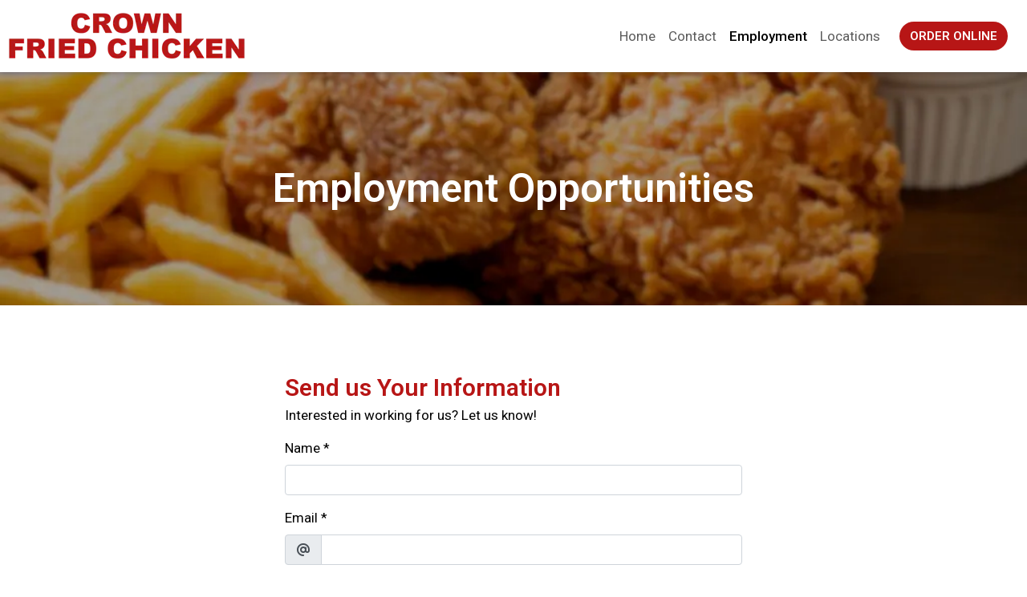

--- FILE ---
content_type: text/html; charset=utf-8
request_url: https://www.google.com/recaptcha/api2/anchor?ar=1&k=6Levr_4ZAAAAAIYO5CLx7yor1DX8--lNMMaxtJIc&co=aHR0cHM6Ly93d3cuY3Jvd25mcmllZGNoaWNrZW5idWZmYWxvLmNvbTo0NDM.&hl=en&type=image&v=PoyoqOPhxBO7pBk68S4YbpHZ&size=normal&anchor-ms=20000&execute-ms=30000&cb=scljz2hblxk1
body_size: 49615
content:
<!DOCTYPE HTML><html dir="ltr" lang="en"><head><meta http-equiv="Content-Type" content="text/html; charset=UTF-8">
<meta http-equiv="X-UA-Compatible" content="IE=edge">
<title>reCAPTCHA</title>
<style type="text/css">
/* cyrillic-ext */
@font-face {
  font-family: 'Roboto';
  font-style: normal;
  font-weight: 400;
  font-stretch: 100%;
  src: url(//fonts.gstatic.com/s/roboto/v48/KFO7CnqEu92Fr1ME7kSn66aGLdTylUAMa3GUBHMdazTgWw.woff2) format('woff2');
  unicode-range: U+0460-052F, U+1C80-1C8A, U+20B4, U+2DE0-2DFF, U+A640-A69F, U+FE2E-FE2F;
}
/* cyrillic */
@font-face {
  font-family: 'Roboto';
  font-style: normal;
  font-weight: 400;
  font-stretch: 100%;
  src: url(//fonts.gstatic.com/s/roboto/v48/KFO7CnqEu92Fr1ME7kSn66aGLdTylUAMa3iUBHMdazTgWw.woff2) format('woff2');
  unicode-range: U+0301, U+0400-045F, U+0490-0491, U+04B0-04B1, U+2116;
}
/* greek-ext */
@font-face {
  font-family: 'Roboto';
  font-style: normal;
  font-weight: 400;
  font-stretch: 100%;
  src: url(//fonts.gstatic.com/s/roboto/v48/KFO7CnqEu92Fr1ME7kSn66aGLdTylUAMa3CUBHMdazTgWw.woff2) format('woff2');
  unicode-range: U+1F00-1FFF;
}
/* greek */
@font-face {
  font-family: 'Roboto';
  font-style: normal;
  font-weight: 400;
  font-stretch: 100%;
  src: url(//fonts.gstatic.com/s/roboto/v48/KFO7CnqEu92Fr1ME7kSn66aGLdTylUAMa3-UBHMdazTgWw.woff2) format('woff2');
  unicode-range: U+0370-0377, U+037A-037F, U+0384-038A, U+038C, U+038E-03A1, U+03A3-03FF;
}
/* math */
@font-face {
  font-family: 'Roboto';
  font-style: normal;
  font-weight: 400;
  font-stretch: 100%;
  src: url(//fonts.gstatic.com/s/roboto/v48/KFO7CnqEu92Fr1ME7kSn66aGLdTylUAMawCUBHMdazTgWw.woff2) format('woff2');
  unicode-range: U+0302-0303, U+0305, U+0307-0308, U+0310, U+0312, U+0315, U+031A, U+0326-0327, U+032C, U+032F-0330, U+0332-0333, U+0338, U+033A, U+0346, U+034D, U+0391-03A1, U+03A3-03A9, U+03B1-03C9, U+03D1, U+03D5-03D6, U+03F0-03F1, U+03F4-03F5, U+2016-2017, U+2034-2038, U+203C, U+2040, U+2043, U+2047, U+2050, U+2057, U+205F, U+2070-2071, U+2074-208E, U+2090-209C, U+20D0-20DC, U+20E1, U+20E5-20EF, U+2100-2112, U+2114-2115, U+2117-2121, U+2123-214F, U+2190, U+2192, U+2194-21AE, U+21B0-21E5, U+21F1-21F2, U+21F4-2211, U+2213-2214, U+2216-22FF, U+2308-230B, U+2310, U+2319, U+231C-2321, U+2336-237A, U+237C, U+2395, U+239B-23B7, U+23D0, U+23DC-23E1, U+2474-2475, U+25AF, U+25B3, U+25B7, U+25BD, U+25C1, U+25CA, U+25CC, U+25FB, U+266D-266F, U+27C0-27FF, U+2900-2AFF, U+2B0E-2B11, U+2B30-2B4C, U+2BFE, U+3030, U+FF5B, U+FF5D, U+1D400-1D7FF, U+1EE00-1EEFF;
}
/* symbols */
@font-face {
  font-family: 'Roboto';
  font-style: normal;
  font-weight: 400;
  font-stretch: 100%;
  src: url(//fonts.gstatic.com/s/roboto/v48/KFO7CnqEu92Fr1ME7kSn66aGLdTylUAMaxKUBHMdazTgWw.woff2) format('woff2');
  unicode-range: U+0001-000C, U+000E-001F, U+007F-009F, U+20DD-20E0, U+20E2-20E4, U+2150-218F, U+2190, U+2192, U+2194-2199, U+21AF, U+21E6-21F0, U+21F3, U+2218-2219, U+2299, U+22C4-22C6, U+2300-243F, U+2440-244A, U+2460-24FF, U+25A0-27BF, U+2800-28FF, U+2921-2922, U+2981, U+29BF, U+29EB, U+2B00-2BFF, U+4DC0-4DFF, U+FFF9-FFFB, U+10140-1018E, U+10190-1019C, U+101A0, U+101D0-101FD, U+102E0-102FB, U+10E60-10E7E, U+1D2C0-1D2D3, U+1D2E0-1D37F, U+1F000-1F0FF, U+1F100-1F1AD, U+1F1E6-1F1FF, U+1F30D-1F30F, U+1F315, U+1F31C, U+1F31E, U+1F320-1F32C, U+1F336, U+1F378, U+1F37D, U+1F382, U+1F393-1F39F, U+1F3A7-1F3A8, U+1F3AC-1F3AF, U+1F3C2, U+1F3C4-1F3C6, U+1F3CA-1F3CE, U+1F3D4-1F3E0, U+1F3ED, U+1F3F1-1F3F3, U+1F3F5-1F3F7, U+1F408, U+1F415, U+1F41F, U+1F426, U+1F43F, U+1F441-1F442, U+1F444, U+1F446-1F449, U+1F44C-1F44E, U+1F453, U+1F46A, U+1F47D, U+1F4A3, U+1F4B0, U+1F4B3, U+1F4B9, U+1F4BB, U+1F4BF, U+1F4C8-1F4CB, U+1F4D6, U+1F4DA, U+1F4DF, U+1F4E3-1F4E6, U+1F4EA-1F4ED, U+1F4F7, U+1F4F9-1F4FB, U+1F4FD-1F4FE, U+1F503, U+1F507-1F50B, U+1F50D, U+1F512-1F513, U+1F53E-1F54A, U+1F54F-1F5FA, U+1F610, U+1F650-1F67F, U+1F687, U+1F68D, U+1F691, U+1F694, U+1F698, U+1F6AD, U+1F6B2, U+1F6B9-1F6BA, U+1F6BC, U+1F6C6-1F6CF, U+1F6D3-1F6D7, U+1F6E0-1F6EA, U+1F6F0-1F6F3, U+1F6F7-1F6FC, U+1F700-1F7FF, U+1F800-1F80B, U+1F810-1F847, U+1F850-1F859, U+1F860-1F887, U+1F890-1F8AD, U+1F8B0-1F8BB, U+1F8C0-1F8C1, U+1F900-1F90B, U+1F93B, U+1F946, U+1F984, U+1F996, U+1F9E9, U+1FA00-1FA6F, U+1FA70-1FA7C, U+1FA80-1FA89, U+1FA8F-1FAC6, U+1FACE-1FADC, U+1FADF-1FAE9, U+1FAF0-1FAF8, U+1FB00-1FBFF;
}
/* vietnamese */
@font-face {
  font-family: 'Roboto';
  font-style: normal;
  font-weight: 400;
  font-stretch: 100%;
  src: url(//fonts.gstatic.com/s/roboto/v48/KFO7CnqEu92Fr1ME7kSn66aGLdTylUAMa3OUBHMdazTgWw.woff2) format('woff2');
  unicode-range: U+0102-0103, U+0110-0111, U+0128-0129, U+0168-0169, U+01A0-01A1, U+01AF-01B0, U+0300-0301, U+0303-0304, U+0308-0309, U+0323, U+0329, U+1EA0-1EF9, U+20AB;
}
/* latin-ext */
@font-face {
  font-family: 'Roboto';
  font-style: normal;
  font-weight: 400;
  font-stretch: 100%;
  src: url(//fonts.gstatic.com/s/roboto/v48/KFO7CnqEu92Fr1ME7kSn66aGLdTylUAMa3KUBHMdazTgWw.woff2) format('woff2');
  unicode-range: U+0100-02BA, U+02BD-02C5, U+02C7-02CC, U+02CE-02D7, U+02DD-02FF, U+0304, U+0308, U+0329, U+1D00-1DBF, U+1E00-1E9F, U+1EF2-1EFF, U+2020, U+20A0-20AB, U+20AD-20C0, U+2113, U+2C60-2C7F, U+A720-A7FF;
}
/* latin */
@font-face {
  font-family: 'Roboto';
  font-style: normal;
  font-weight: 400;
  font-stretch: 100%;
  src: url(//fonts.gstatic.com/s/roboto/v48/KFO7CnqEu92Fr1ME7kSn66aGLdTylUAMa3yUBHMdazQ.woff2) format('woff2');
  unicode-range: U+0000-00FF, U+0131, U+0152-0153, U+02BB-02BC, U+02C6, U+02DA, U+02DC, U+0304, U+0308, U+0329, U+2000-206F, U+20AC, U+2122, U+2191, U+2193, U+2212, U+2215, U+FEFF, U+FFFD;
}
/* cyrillic-ext */
@font-face {
  font-family: 'Roboto';
  font-style: normal;
  font-weight: 500;
  font-stretch: 100%;
  src: url(//fonts.gstatic.com/s/roboto/v48/KFO7CnqEu92Fr1ME7kSn66aGLdTylUAMa3GUBHMdazTgWw.woff2) format('woff2');
  unicode-range: U+0460-052F, U+1C80-1C8A, U+20B4, U+2DE0-2DFF, U+A640-A69F, U+FE2E-FE2F;
}
/* cyrillic */
@font-face {
  font-family: 'Roboto';
  font-style: normal;
  font-weight: 500;
  font-stretch: 100%;
  src: url(//fonts.gstatic.com/s/roboto/v48/KFO7CnqEu92Fr1ME7kSn66aGLdTylUAMa3iUBHMdazTgWw.woff2) format('woff2');
  unicode-range: U+0301, U+0400-045F, U+0490-0491, U+04B0-04B1, U+2116;
}
/* greek-ext */
@font-face {
  font-family: 'Roboto';
  font-style: normal;
  font-weight: 500;
  font-stretch: 100%;
  src: url(//fonts.gstatic.com/s/roboto/v48/KFO7CnqEu92Fr1ME7kSn66aGLdTylUAMa3CUBHMdazTgWw.woff2) format('woff2');
  unicode-range: U+1F00-1FFF;
}
/* greek */
@font-face {
  font-family: 'Roboto';
  font-style: normal;
  font-weight: 500;
  font-stretch: 100%;
  src: url(//fonts.gstatic.com/s/roboto/v48/KFO7CnqEu92Fr1ME7kSn66aGLdTylUAMa3-UBHMdazTgWw.woff2) format('woff2');
  unicode-range: U+0370-0377, U+037A-037F, U+0384-038A, U+038C, U+038E-03A1, U+03A3-03FF;
}
/* math */
@font-face {
  font-family: 'Roboto';
  font-style: normal;
  font-weight: 500;
  font-stretch: 100%;
  src: url(//fonts.gstatic.com/s/roboto/v48/KFO7CnqEu92Fr1ME7kSn66aGLdTylUAMawCUBHMdazTgWw.woff2) format('woff2');
  unicode-range: U+0302-0303, U+0305, U+0307-0308, U+0310, U+0312, U+0315, U+031A, U+0326-0327, U+032C, U+032F-0330, U+0332-0333, U+0338, U+033A, U+0346, U+034D, U+0391-03A1, U+03A3-03A9, U+03B1-03C9, U+03D1, U+03D5-03D6, U+03F0-03F1, U+03F4-03F5, U+2016-2017, U+2034-2038, U+203C, U+2040, U+2043, U+2047, U+2050, U+2057, U+205F, U+2070-2071, U+2074-208E, U+2090-209C, U+20D0-20DC, U+20E1, U+20E5-20EF, U+2100-2112, U+2114-2115, U+2117-2121, U+2123-214F, U+2190, U+2192, U+2194-21AE, U+21B0-21E5, U+21F1-21F2, U+21F4-2211, U+2213-2214, U+2216-22FF, U+2308-230B, U+2310, U+2319, U+231C-2321, U+2336-237A, U+237C, U+2395, U+239B-23B7, U+23D0, U+23DC-23E1, U+2474-2475, U+25AF, U+25B3, U+25B7, U+25BD, U+25C1, U+25CA, U+25CC, U+25FB, U+266D-266F, U+27C0-27FF, U+2900-2AFF, U+2B0E-2B11, U+2B30-2B4C, U+2BFE, U+3030, U+FF5B, U+FF5D, U+1D400-1D7FF, U+1EE00-1EEFF;
}
/* symbols */
@font-face {
  font-family: 'Roboto';
  font-style: normal;
  font-weight: 500;
  font-stretch: 100%;
  src: url(//fonts.gstatic.com/s/roboto/v48/KFO7CnqEu92Fr1ME7kSn66aGLdTylUAMaxKUBHMdazTgWw.woff2) format('woff2');
  unicode-range: U+0001-000C, U+000E-001F, U+007F-009F, U+20DD-20E0, U+20E2-20E4, U+2150-218F, U+2190, U+2192, U+2194-2199, U+21AF, U+21E6-21F0, U+21F3, U+2218-2219, U+2299, U+22C4-22C6, U+2300-243F, U+2440-244A, U+2460-24FF, U+25A0-27BF, U+2800-28FF, U+2921-2922, U+2981, U+29BF, U+29EB, U+2B00-2BFF, U+4DC0-4DFF, U+FFF9-FFFB, U+10140-1018E, U+10190-1019C, U+101A0, U+101D0-101FD, U+102E0-102FB, U+10E60-10E7E, U+1D2C0-1D2D3, U+1D2E0-1D37F, U+1F000-1F0FF, U+1F100-1F1AD, U+1F1E6-1F1FF, U+1F30D-1F30F, U+1F315, U+1F31C, U+1F31E, U+1F320-1F32C, U+1F336, U+1F378, U+1F37D, U+1F382, U+1F393-1F39F, U+1F3A7-1F3A8, U+1F3AC-1F3AF, U+1F3C2, U+1F3C4-1F3C6, U+1F3CA-1F3CE, U+1F3D4-1F3E0, U+1F3ED, U+1F3F1-1F3F3, U+1F3F5-1F3F7, U+1F408, U+1F415, U+1F41F, U+1F426, U+1F43F, U+1F441-1F442, U+1F444, U+1F446-1F449, U+1F44C-1F44E, U+1F453, U+1F46A, U+1F47D, U+1F4A3, U+1F4B0, U+1F4B3, U+1F4B9, U+1F4BB, U+1F4BF, U+1F4C8-1F4CB, U+1F4D6, U+1F4DA, U+1F4DF, U+1F4E3-1F4E6, U+1F4EA-1F4ED, U+1F4F7, U+1F4F9-1F4FB, U+1F4FD-1F4FE, U+1F503, U+1F507-1F50B, U+1F50D, U+1F512-1F513, U+1F53E-1F54A, U+1F54F-1F5FA, U+1F610, U+1F650-1F67F, U+1F687, U+1F68D, U+1F691, U+1F694, U+1F698, U+1F6AD, U+1F6B2, U+1F6B9-1F6BA, U+1F6BC, U+1F6C6-1F6CF, U+1F6D3-1F6D7, U+1F6E0-1F6EA, U+1F6F0-1F6F3, U+1F6F7-1F6FC, U+1F700-1F7FF, U+1F800-1F80B, U+1F810-1F847, U+1F850-1F859, U+1F860-1F887, U+1F890-1F8AD, U+1F8B0-1F8BB, U+1F8C0-1F8C1, U+1F900-1F90B, U+1F93B, U+1F946, U+1F984, U+1F996, U+1F9E9, U+1FA00-1FA6F, U+1FA70-1FA7C, U+1FA80-1FA89, U+1FA8F-1FAC6, U+1FACE-1FADC, U+1FADF-1FAE9, U+1FAF0-1FAF8, U+1FB00-1FBFF;
}
/* vietnamese */
@font-face {
  font-family: 'Roboto';
  font-style: normal;
  font-weight: 500;
  font-stretch: 100%;
  src: url(//fonts.gstatic.com/s/roboto/v48/KFO7CnqEu92Fr1ME7kSn66aGLdTylUAMa3OUBHMdazTgWw.woff2) format('woff2');
  unicode-range: U+0102-0103, U+0110-0111, U+0128-0129, U+0168-0169, U+01A0-01A1, U+01AF-01B0, U+0300-0301, U+0303-0304, U+0308-0309, U+0323, U+0329, U+1EA0-1EF9, U+20AB;
}
/* latin-ext */
@font-face {
  font-family: 'Roboto';
  font-style: normal;
  font-weight: 500;
  font-stretch: 100%;
  src: url(//fonts.gstatic.com/s/roboto/v48/KFO7CnqEu92Fr1ME7kSn66aGLdTylUAMa3KUBHMdazTgWw.woff2) format('woff2');
  unicode-range: U+0100-02BA, U+02BD-02C5, U+02C7-02CC, U+02CE-02D7, U+02DD-02FF, U+0304, U+0308, U+0329, U+1D00-1DBF, U+1E00-1E9F, U+1EF2-1EFF, U+2020, U+20A0-20AB, U+20AD-20C0, U+2113, U+2C60-2C7F, U+A720-A7FF;
}
/* latin */
@font-face {
  font-family: 'Roboto';
  font-style: normal;
  font-weight: 500;
  font-stretch: 100%;
  src: url(//fonts.gstatic.com/s/roboto/v48/KFO7CnqEu92Fr1ME7kSn66aGLdTylUAMa3yUBHMdazQ.woff2) format('woff2');
  unicode-range: U+0000-00FF, U+0131, U+0152-0153, U+02BB-02BC, U+02C6, U+02DA, U+02DC, U+0304, U+0308, U+0329, U+2000-206F, U+20AC, U+2122, U+2191, U+2193, U+2212, U+2215, U+FEFF, U+FFFD;
}
/* cyrillic-ext */
@font-face {
  font-family: 'Roboto';
  font-style: normal;
  font-weight: 900;
  font-stretch: 100%;
  src: url(//fonts.gstatic.com/s/roboto/v48/KFO7CnqEu92Fr1ME7kSn66aGLdTylUAMa3GUBHMdazTgWw.woff2) format('woff2');
  unicode-range: U+0460-052F, U+1C80-1C8A, U+20B4, U+2DE0-2DFF, U+A640-A69F, U+FE2E-FE2F;
}
/* cyrillic */
@font-face {
  font-family: 'Roboto';
  font-style: normal;
  font-weight: 900;
  font-stretch: 100%;
  src: url(//fonts.gstatic.com/s/roboto/v48/KFO7CnqEu92Fr1ME7kSn66aGLdTylUAMa3iUBHMdazTgWw.woff2) format('woff2');
  unicode-range: U+0301, U+0400-045F, U+0490-0491, U+04B0-04B1, U+2116;
}
/* greek-ext */
@font-face {
  font-family: 'Roboto';
  font-style: normal;
  font-weight: 900;
  font-stretch: 100%;
  src: url(//fonts.gstatic.com/s/roboto/v48/KFO7CnqEu92Fr1ME7kSn66aGLdTylUAMa3CUBHMdazTgWw.woff2) format('woff2');
  unicode-range: U+1F00-1FFF;
}
/* greek */
@font-face {
  font-family: 'Roboto';
  font-style: normal;
  font-weight: 900;
  font-stretch: 100%;
  src: url(//fonts.gstatic.com/s/roboto/v48/KFO7CnqEu92Fr1ME7kSn66aGLdTylUAMa3-UBHMdazTgWw.woff2) format('woff2');
  unicode-range: U+0370-0377, U+037A-037F, U+0384-038A, U+038C, U+038E-03A1, U+03A3-03FF;
}
/* math */
@font-face {
  font-family: 'Roboto';
  font-style: normal;
  font-weight: 900;
  font-stretch: 100%;
  src: url(//fonts.gstatic.com/s/roboto/v48/KFO7CnqEu92Fr1ME7kSn66aGLdTylUAMawCUBHMdazTgWw.woff2) format('woff2');
  unicode-range: U+0302-0303, U+0305, U+0307-0308, U+0310, U+0312, U+0315, U+031A, U+0326-0327, U+032C, U+032F-0330, U+0332-0333, U+0338, U+033A, U+0346, U+034D, U+0391-03A1, U+03A3-03A9, U+03B1-03C9, U+03D1, U+03D5-03D6, U+03F0-03F1, U+03F4-03F5, U+2016-2017, U+2034-2038, U+203C, U+2040, U+2043, U+2047, U+2050, U+2057, U+205F, U+2070-2071, U+2074-208E, U+2090-209C, U+20D0-20DC, U+20E1, U+20E5-20EF, U+2100-2112, U+2114-2115, U+2117-2121, U+2123-214F, U+2190, U+2192, U+2194-21AE, U+21B0-21E5, U+21F1-21F2, U+21F4-2211, U+2213-2214, U+2216-22FF, U+2308-230B, U+2310, U+2319, U+231C-2321, U+2336-237A, U+237C, U+2395, U+239B-23B7, U+23D0, U+23DC-23E1, U+2474-2475, U+25AF, U+25B3, U+25B7, U+25BD, U+25C1, U+25CA, U+25CC, U+25FB, U+266D-266F, U+27C0-27FF, U+2900-2AFF, U+2B0E-2B11, U+2B30-2B4C, U+2BFE, U+3030, U+FF5B, U+FF5D, U+1D400-1D7FF, U+1EE00-1EEFF;
}
/* symbols */
@font-face {
  font-family: 'Roboto';
  font-style: normal;
  font-weight: 900;
  font-stretch: 100%;
  src: url(//fonts.gstatic.com/s/roboto/v48/KFO7CnqEu92Fr1ME7kSn66aGLdTylUAMaxKUBHMdazTgWw.woff2) format('woff2');
  unicode-range: U+0001-000C, U+000E-001F, U+007F-009F, U+20DD-20E0, U+20E2-20E4, U+2150-218F, U+2190, U+2192, U+2194-2199, U+21AF, U+21E6-21F0, U+21F3, U+2218-2219, U+2299, U+22C4-22C6, U+2300-243F, U+2440-244A, U+2460-24FF, U+25A0-27BF, U+2800-28FF, U+2921-2922, U+2981, U+29BF, U+29EB, U+2B00-2BFF, U+4DC0-4DFF, U+FFF9-FFFB, U+10140-1018E, U+10190-1019C, U+101A0, U+101D0-101FD, U+102E0-102FB, U+10E60-10E7E, U+1D2C0-1D2D3, U+1D2E0-1D37F, U+1F000-1F0FF, U+1F100-1F1AD, U+1F1E6-1F1FF, U+1F30D-1F30F, U+1F315, U+1F31C, U+1F31E, U+1F320-1F32C, U+1F336, U+1F378, U+1F37D, U+1F382, U+1F393-1F39F, U+1F3A7-1F3A8, U+1F3AC-1F3AF, U+1F3C2, U+1F3C4-1F3C6, U+1F3CA-1F3CE, U+1F3D4-1F3E0, U+1F3ED, U+1F3F1-1F3F3, U+1F3F5-1F3F7, U+1F408, U+1F415, U+1F41F, U+1F426, U+1F43F, U+1F441-1F442, U+1F444, U+1F446-1F449, U+1F44C-1F44E, U+1F453, U+1F46A, U+1F47D, U+1F4A3, U+1F4B0, U+1F4B3, U+1F4B9, U+1F4BB, U+1F4BF, U+1F4C8-1F4CB, U+1F4D6, U+1F4DA, U+1F4DF, U+1F4E3-1F4E6, U+1F4EA-1F4ED, U+1F4F7, U+1F4F9-1F4FB, U+1F4FD-1F4FE, U+1F503, U+1F507-1F50B, U+1F50D, U+1F512-1F513, U+1F53E-1F54A, U+1F54F-1F5FA, U+1F610, U+1F650-1F67F, U+1F687, U+1F68D, U+1F691, U+1F694, U+1F698, U+1F6AD, U+1F6B2, U+1F6B9-1F6BA, U+1F6BC, U+1F6C6-1F6CF, U+1F6D3-1F6D7, U+1F6E0-1F6EA, U+1F6F0-1F6F3, U+1F6F7-1F6FC, U+1F700-1F7FF, U+1F800-1F80B, U+1F810-1F847, U+1F850-1F859, U+1F860-1F887, U+1F890-1F8AD, U+1F8B0-1F8BB, U+1F8C0-1F8C1, U+1F900-1F90B, U+1F93B, U+1F946, U+1F984, U+1F996, U+1F9E9, U+1FA00-1FA6F, U+1FA70-1FA7C, U+1FA80-1FA89, U+1FA8F-1FAC6, U+1FACE-1FADC, U+1FADF-1FAE9, U+1FAF0-1FAF8, U+1FB00-1FBFF;
}
/* vietnamese */
@font-face {
  font-family: 'Roboto';
  font-style: normal;
  font-weight: 900;
  font-stretch: 100%;
  src: url(//fonts.gstatic.com/s/roboto/v48/KFO7CnqEu92Fr1ME7kSn66aGLdTylUAMa3OUBHMdazTgWw.woff2) format('woff2');
  unicode-range: U+0102-0103, U+0110-0111, U+0128-0129, U+0168-0169, U+01A0-01A1, U+01AF-01B0, U+0300-0301, U+0303-0304, U+0308-0309, U+0323, U+0329, U+1EA0-1EF9, U+20AB;
}
/* latin-ext */
@font-face {
  font-family: 'Roboto';
  font-style: normal;
  font-weight: 900;
  font-stretch: 100%;
  src: url(//fonts.gstatic.com/s/roboto/v48/KFO7CnqEu92Fr1ME7kSn66aGLdTylUAMa3KUBHMdazTgWw.woff2) format('woff2');
  unicode-range: U+0100-02BA, U+02BD-02C5, U+02C7-02CC, U+02CE-02D7, U+02DD-02FF, U+0304, U+0308, U+0329, U+1D00-1DBF, U+1E00-1E9F, U+1EF2-1EFF, U+2020, U+20A0-20AB, U+20AD-20C0, U+2113, U+2C60-2C7F, U+A720-A7FF;
}
/* latin */
@font-face {
  font-family: 'Roboto';
  font-style: normal;
  font-weight: 900;
  font-stretch: 100%;
  src: url(//fonts.gstatic.com/s/roboto/v48/KFO7CnqEu92Fr1ME7kSn66aGLdTylUAMa3yUBHMdazQ.woff2) format('woff2');
  unicode-range: U+0000-00FF, U+0131, U+0152-0153, U+02BB-02BC, U+02C6, U+02DA, U+02DC, U+0304, U+0308, U+0329, U+2000-206F, U+20AC, U+2122, U+2191, U+2193, U+2212, U+2215, U+FEFF, U+FFFD;
}

</style>
<link rel="stylesheet" type="text/css" href="https://www.gstatic.com/recaptcha/releases/PoyoqOPhxBO7pBk68S4YbpHZ/styles__ltr.css">
<script nonce="hpAtZDsu0sf7RmA1UgFSxQ" type="text/javascript">window['__recaptcha_api'] = 'https://www.google.com/recaptcha/api2/';</script>
<script type="text/javascript" src="https://www.gstatic.com/recaptcha/releases/PoyoqOPhxBO7pBk68S4YbpHZ/recaptcha__en.js" nonce="hpAtZDsu0sf7RmA1UgFSxQ">
      
    </script></head>
<body><div id="rc-anchor-alert" class="rc-anchor-alert"></div>
<input type="hidden" id="recaptcha-token" value="[base64]">
<script type="text/javascript" nonce="hpAtZDsu0sf7RmA1UgFSxQ">
      recaptcha.anchor.Main.init("[\x22ainput\x22,[\x22bgdata\x22,\x22\x22,\[base64]/[base64]/[base64]/[base64]/cjw8ejpyPj4+eil9Y2F0Y2gobCl7dGhyb3cgbDt9fSxIPWZ1bmN0aW9uKHcsdCx6KXtpZih3PT0xOTR8fHc9PTIwOCl0LnZbd10/dC52W3ddLmNvbmNhdCh6KTp0LnZbd109b2Yoeix0KTtlbHNle2lmKHQuYkImJnchPTMxNylyZXR1cm47dz09NjZ8fHc9PTEyMnx8dz09NDcwfHx3PT00NHx8dz09NDE2fHx3PT0zOTd8fHc9PTQyMXx8dz09Njh8fHc9PTcwfHx3PT0xODQ/[base64]/[base64]/[base64]/bmV3IGRbVl0oSlswXSk6cD09Mj9uZXcgZFtWXShKWzBdLEpbMV0pOnA9PTM/bmV3IGRbVl0oSlswXSxKWzFdLEpbMl0pOnA9PTQ/[base64]/[base64]/[base64]/[base64]\x22,\[base64]\\u003d\\u003d\x22,\[base64]/DvMOfY8Kww5HDjAJ/VWDCsEMewp9Kw5vClW9/aghjwo7CgDsSeFYlAcOAHcOnw5kKw6TDhgjDs0xVw7/Dvh83w4XCuCsEPcOuwoVCw4DDuMOkw5zCosKqJcOqw4fDrXkfw5Fuw6p8DsKlHsKAwpAIdMOTwoo0woQBSMOuw6w4FxfDg8OOwp8fw4wiTMKHC8OIwrrCt8OIWR1GYj/CuQ7CjTbDnMKwSMO9wp7CicO1BAIyJw/[base64]/CgcOhHsKvY8KGwpDCoz7ClMKGdMKaCHw1w6DDjMKiw44SOMKqw4fCtSHDlsKWM8K9w5psw73CiMOMwrzClSMmw5Qow6bDucO6NMKNw6zCv8Kuc8OPKAJ0w6ZZwpxnwq/[base64]/wrLDiUbDpsKiJMKXImnDj8KOXMKqwobCiCPCr8OKQ8KUXH/CqTLDqsOsJCLCoDvDs8K0VcKtJ18/flZxNmnCgMK2w68wwqV2LhFrw5nCq8KKw4bDl8Kaw4PCggkjOcOBGz3DgAZnw7vCgcOPacOTwqfDqTHDj8KRwqRAH8KlwqfDi8O3eSgie8KUw6/ChUMYbX1Qw4zDgsK2w6cIcQrCm8Kvw6nDrsKmwrXCijosw6tow4rDpwzDvMOAWG9FAG8Fw6tjb8Kvw5tMfmzDo8K2wpfDjl4ANcKyKMKkw4E6w6haLcKPGWbDvDAfRcOew4pQwrEnXHNBwo0MYWLCvCzDl8K/w4tTHMKHZFnDq8Okw7fCowvCiMOww4bCqcO5RcOhLXHCusK/w7bCvBkZaWnDlXDDiBvCpcOhXXNMcsKoFMOWMF0IJj8Bw5x9SzfCmGRVD1VSIsOpdg3Cu8OGwrPDpCw1IMOdUxTCuxDDp8Kyc2dYwqhdAUnCg1ILw5nDuTrDr8OTfgvCpMO/w7QKBMKuC8OZWkDCpRErwrTDojfCrcKDw4PDjMO3GBlKwpB/w5sZDsOFLsOSwoXChlUdw4PDlRpjw6XDs3jCi2Ilwr4pQ8O8QMOhwr40BT/DrhwhNMKzCWLCqcKSw49Iw5Qfw7Uuwq/DpMK7w6bCs33Dv1VvDMOufCBDQ1XDplhlwovCrTPCgMOdNAghw70RA3BRwoHCl8OMD2LCq2cXS8Ohd8KRJsK/aMOXwoxQwrzDtWMqCF/DqEzCp1LCsl1kb8Kpw6RGIcO/B1lUw47Ct8KTFXNzXcOhOMKdwo7CoArCiwJ0KjlXwo3CsGPDl0fDr1JxLjVAw5vCi1PDiMOJw7J2w5pFdFFPw50POUh0H8Ohw7EfwpsCwrZFwq/[base64]/CjSvDusOyQcOlNsOQcEfDuGvCrDXDlQhHwoASGsOtVsKEw6/CiUkPFG3CrcOya3Zfw6gtwrwAwqhjRjwhw68vagXDoQzCvUcIwoHCucOUw4FPw7/DgcKnQWweDMKGWMOZw7x3dcOBwodQLW9nw7fClQJnZMKHV8OkM8ORwr9RIMKqw7HDui0MBUAXZsO/[base64]/Cv8KBB8OkBMK9w5JGXWpRw51yPcOEaQUOQxDCqsOMw5QFPEh3w7pkwpDDkhnDqMOWw6XDlmcWEDoweWATw6dLwr13w5QvJ8O9YsOKbMKNVXgWEwrClUY2UcOGZBgBwqXCpy9owoTDt2TCnkLDosK/w6fCl8OaPMOkbcK/GGTDhErCl8Obw6nDm8K6MS/Cs8OSZcKfwr7DghTDhMKeHcKUPkRXbCwGJcKowoPCj37CkcOzDcO4w6/CoBTDocOFwrsDwrURw7cvAsKHCQjDicKlwqfCv8OWw7YewqsHIRjDtHIYXcKVw67CsH7DicO/d8O/ScK2w5Z/w4DDjA/DjQtfTsKtWsODImFKNsKdVMOTwpodFMOTZX3DicKWw6DDusKLW3TDoFZQFcKAN0HDpsONw5Jcw5dgIGwMRsK0PMKEw6bCo8KSw5/CncOjw4nCnnvDq8Kkw61fHDrCv07CucKiaMOjw4rDs1Zhw4DDhDAkwpTDq2/DrhMmRcOIwqQ7w4Bxw7DCksOzw5TCm3BRfzvDjsORZUNKIMKGw6ggCmzCkMOaw6DCrBVow7gxYBgWwpIfw6XCvMKPwqowwqfCpcO2w7ZNwpUlw7BjfU/DkjhIEjRnw4QASlF9X8KQw73DmVNSSCxkwrXDqMKOdAoCHQVbwqzCm8Oew7PCscOpw7YAw6/DjsOBwqZFecKbw5nDksKbwq/[base64]/Cq3t5w7g0wq3DrsOKw6VJZGdTwptMw6nDqRfChMO5w78mw71CwpsITsOhwrbCt3dawoY+IWwdw5/[base64]/CmMKhN09XLMKBLkTDvMOefz7ClcKnw5/Cj8OlJ8KLNsKeXHVQGRDDtcKHPDvCosKxw6HDgMOYezjCrS0QE8KrH3/Ct8Orw4JzNsKNw4R8EMKNMsKww6zDpsKQwqjCrMOjw6BpbMOCwoQyKzYCwpvCr8O/HBxHeiFCwqciw6tAUcKKUsK4w6hhAcKrwqo/w55CwpHCoEwLw7oiw60vOVI/[base64]/[base64]/CnFzDrCsxTRg5NMKnwqtKwq3DpcKrw7HDnUfCpQUkw5EAUcKQwpDDrcKLwpnCgjU6w4FZGsK2wo/CpMO7MlATwpogBMOnY8Kdw5AHYRbDtGs/[base64]/w6YWecK/wqJFHcO0w7nDlltJw5LDsMK+QsO/w6MBwoBRw7/[base64]/DsxHDsyp8fVTCoMO8EsOAwqUkw4F3YMKLwpbDrF3DkRlBwpMNfsOFAcKqw7zDkg8YwrdXJALDj8Kgw5zDo2/DiMOTwqdRw5EyFHTCi299dFzClXjCocKQA8OJDMKdwoTCvMOdwppvbsOFwpxXanbDjcKMAyDChRJrK2LDqMOQw4rDq8OJwrEmwp/CqsOaw7Zyw6d7w4I0w73CmH9Dw4kIwrE2wq1CS8KeK8K/SsKWwosfQsO8w6Jjd8KowqZIwpVJwrIiw5bCpMORO8Oew6TDlQo+wqAow7c4dBB0w4TCj8K1wqLDmDHCmMO7G8Kkw4YYC8Odwrtfc1nCiMKWwqTDvUfDh8KiGsOawo7DmEfCgcK7wqkxwpfDmWV5R1cucsOdwqAYwozCr8OhKMOAwo/CgcOnwrrCssOQNCo5NcK/[base64]/Cm8KsOk3CjBPCiRrChcK0wqEqw40ye8O+w5XDscOVwq4cwo5yBcO9KEVDwpAsel7DpsOYScK6w7jCkHkOOQbDkBPDlcKUw5jDocOswqHDsC8Ww53DjXTCsMOqw6shwofClB5scsK+C8K+w4XDv8OhfgHClDRMwpXCv8KXwpkAw5HCkSrCi8O/AnQfClIIehBhQsK0w77Dr2xyW8Kiw7trOcKKTBbCrsOcw57Cg8OIwrNmOX07UEUxTg1tVsOnw5o/Ch3Cq8OyC8Orw71KVX/DryLCrXPCm8Ktwo7Duh1PeVUKw5FbdgXCl14gwqV/CcOsw4vDiErCvsOew7RrwqDChMKQTMKsQkDCjcOmw7DDhsOASMO2w5vCuMK5wpknwps2w7FFwo/Ci8OKw71Jwo/Dj8Kpw7vCuAN0OMOEdsO4QUXDuE8sw5TCrFQNw7HCuCFRwrEgw4rCiV7DumhSJsK+wpR+acO+KsK7Q8KTw60Iw4TDrgfCgsOGNGRhCTfDpRTCsz1iwrpWccOBIlx6dsOjwp/CvkVCwohiwr3Dh1wTwr7DrjUTfBDDgcOOwrw+AMOQw5DCtMKdw6sVEgjDm30CQC8pNsKhckdIAELCgsOKFSVqRAtCw5zCoMO1wp/Cl8OleWQZIMKMw4w3wpgCw5zDsMKiJR7CoRx3A8O1Xz7CrsKZIBbDgMO+IMK2w7pjwp3DgTPDn1/CgwTCvXHCm1/[base64]/[base64]/w47Cr8OAw6DCqMOYFsOZwoHDg8KCbCUSRRRHHF4RwqEddRpnJn8uAsKcO8OZWFrDmcOYKRg4w7rDgDPClcKFPcO/I8OJwqLCn2UGUQQUw5dWOsKgw5YYD8KHwobDs2zCmncpw6rCiU5nw51QG25Ew6fCu8O4CGjDr8K1M8OIRcKKXsOFw47CpHzDr8KdC8OWK0TDszHCjMO8w5PCiABwCMKMwoV0I11MZRPDrUUXTsKQw7t2wpEfYWTCgETCn3V/wrlQw43CncOrwqLDvcOuDAlxwrIbVMK0ZAcRLgvCrm9PcyoMw48qI0wSUGxGPkB2WWwMw7EsGkLCnMOhWsOiwoDDsQ/Dp8OHHMO6WVR4wo/DusKgYh8DwpwoaMK9w43CrhTCksKsTBPClcKxw57DscOzw7MVwrbCoMOcc0Afwp/ClUfCvCfCmWUHbzkGUC03wrnCk8OBwrURw5LCgcKSQXjDi8KZaAXClWPCm2zCoioPw4Yew6LDrwxtw4fDsEFuJUTCkjcXXRXDrSEkw4bCmcONCMO1wqbCnsK9LMKeCcKjw4VLw4VAwpLCpGTDsSkRwoXDjzkawoXDrDHDk8KwMsOhTi9uF8OGfSMgwq/[base64]/CocK8ehjDv8OGwoXCqcOwWnbDoMO0fS9bBmjDrG5NwrDChcOzbcOKScKBw4bDrQjDnTJ9w7jCvsKTIjXCv3t/AUXCmwAiUx4SfCvCgmhSw4MYwrk8KCkFw7M1A8KuWcOTD8Oqwq/[base64]/Jk9ow7xpwrpfUi7CkMOpwqvCmgE6wrlBJcO5worDvMKhVyMvwq/CgWzCtQjDh8KFXhg2wpfCo30ew73CrRZWQBLDksObwpw1wqPCjcOXwroPwqUyO8O9w7LCvHfCnMO4woTCoMOKwotGwokuJDvDuj15wo1Gw7VCHBrCtx8yJcObbBI5fyHDh8KvwoXCsSLCrMO7w54HOMOxJ8O/w5QHw5/CmcKfYMKZwr1Owpwzw758WFTDiBpCwpwuw5Aiwr/DssOGdcOswobDrREjw61kXcO9QwrChBNIw5UCJkVKw6jCqVhJb8KobsOJV8KfDcKGLk3CgDLDrsO4HsKyCAPCjVjDu8KzSMO0w7loAsKgT8KWwoTDp8OQwqpMbsOowp/CvijCkMOWw7rCi8KzChdrFS7CiErDm3BQL8KaH1DDrMKvw51LLQAAwp/ChsO0dSjCo0R2w4PCrzh6X8KJc8O8w65LwqVbSAQ+wr/CoifCpsKXAHcgb0ZcKDnDt8O+CgbDswvCq305fMOcw53CisKCJUU5wrgBwp3CuBYOf1jDrBQRwoRnwpVEdgsROsOxwo/ChcK9wodhw5DCtsKCbAXCvMOmwphowrHClCvCocO+GwTCu8K7w70Uw54dwpXDo8O0wq5Gw6rDtGTCu8OMwpFWbj3Cr8KbfWTDmXwpdm3CmMOpJ8KeYcOlw4lZL8Kdw4BYZHFfBy/CrScoRktCw613D1kzDGcaOmZmw74qw4hSwokoworDozNcw4d+wrA3d8KSw7obXMOEOsKZw5wvwrBKZVZLwptuCcOVw71nw7/[base64]/DusKdw6okZXIpdhXDqhgcG8KRw5c3w5nDncKAwrPDp8Onw7sbw6IpNcORwo4ww7JDEMOKwpPCi3jCkcOUw7bDpMOFHMKpT8OVwrNlHMOSGMOrV3jCqcKSw7vDvirCmsKMwo5TwpnChsKUwojCnV9Ywo/Dv8OgNMOZTMOxCMOUM8Obw69bwrvDncOGwoXCgcOMw4PCh8ONY8Kmw6wBw5xtFMK9wq83wqTDqjobaXgiw5J/wqpVIh1xacOiwoLCh8KJwqnCnjLDgV8jOsO7JMOvcMOTwq7Dm8O/[base64]/PcO0wq/[base64]/[base64]/Dl8K0UEk/VwHChMOPw6zDgHPCiMOzehJrLxTCt8OVdR7Du8OUw6jDl0LDhS41RsKEw6NZw63DiQkIwq3Du1ZDa8OGwoZlwrNXw4wgH8KjVsOdWcOzfsOnwoFfwptwwpACVMOoYsK7IcOnw7vCv8K/wrbDhRhXw4PDsGo2B8KwVMKZZMKEUcOoDS18VcOTw6zDtsOjwpPChsKobWsWRMKOQk5awrTDvcKzwoPCucKiIcO/MBgSZA4zW0l3e8OlbsK4wqnCksOZwqYlw5jCmMOfw4Jhc8OAMcOBXsOZwo14w7zCi8O/[base64]/eh3DmcO2UMKBw4oMwoYsw78BTRJeE0nCgMKew6vCiThTw6DCjhfDsj/[base64]/bCczwpzCssOEBcKxDnDDtcKNS8K9wr3DmcO/[base64]/ClMO5NTLDhg3DpcKZw5Fxw47Dn1Utw7LDhMKBOsKnP2YUWlMLwpt9UcK6w7/CkWBcMMKSwqcsw7ERPnzCl314dmVkHB7CgkBkbBbDoCjDu3pMw5LDk2paw53CscKVVWRIwrPCqsOow5xIw4lbw5Fea8OUwq/CgRfDgkLCgn9Ew6nDlGjDuMKiwps3wrQyQcK6wqPCk8OCwoJyw4YHw5DDnRXCgChPRi/CicOYw5HChsOHDsOHw7nDpSbDo8OpcsKkJXQ9w63CjMOMe3M1ccK6fm4AwrsMwo8rwr1Kf8OUEHDCr8KHw5o+DMKvZhVCw7RgwrPCoABpX8OdDEbCjcOZKFbCvcOtExV9woRKw4Q4XsKow6rCiMOKOsO/USIDw77Dt8Obw7URFMKvwogtw7XCsSQ9fsOFaGjDoMOick7DqmPCqnDCjcKcwpXCgMOiJRDCj8OZJSRfwrsyChxXw4EAbU/[base64]/CucK4Nh/[base64]/w4DDokrCm8OpSSFvByzDocKVwpwlw7ozwpPDp1lJHsKCHcKwUVvCikIIw5HDmMOLwrUIwpMZcsOZw6sfwpY/wpEBEsKiw7HDucKXWMO2DEfCgzh8wobCoR7DrsOMw4QWB8Kyw4HCng4/KlTDt2Y8E0vDmnZQw4TCn8O9w5p6aBtPBMKVwozDj8KSd8KOw4NQwoovYMOwwrgCTcKxO3ELKWNrwonDrMO0wonCn8KhbUcyw7R5csK1RzbCp1XCjcKcwqwCKlgawp05w4RSFsOlNcOVw7cgY21kUTPCp8OURsKRd8KtF8Ofw5A+wq0owpXCl8Kmw5YvIHXCsMOAw7o/GEHCocOtw5XCkcOPw4xkwpZMW0/DpgrCrmbCkMOTw5DCpC1bb8Kmwq7DrGA3JSnCtx4HwptQFsKoVH97SHrCslgcw4wew43CtxbChlcYwq4Ec3LCsmHDkMO3wrBZYEbDgsKAw7fCgcO5w4kZWsOMfDvDqMOTRBljw5g7azVUc8OeMMKCI03DtHBjBHbCt31pw4BXPDrDk8OzNcOjwq7Dv23ChsOMw4/Co8KtER80wpjCtsK0wqpHwp5HHcKpFsOBMcOyw7Rfw7fDgCPCscKxQgzChzHCrMKyZx7DmsOMRMOqwo7CisOvwq42wqJaZFDDlMOhOyUxwpPCiDrCt1/DhE4uECtzwp3Dk38HB07DvknDiMOiUD1vw6h9C1Q7aMKNZMOjIFLChHHDl8OUw6oKwq5hXXBfw6c6w5zCmALCjmIbQMOFJGYkwpxAfcOaEcOpw6/Clm9Mwr1EwpnCjVfCjkbDrcO9D3XDvQvCj0dvw4ooCi/[base64]/[base64]/Chz3DlzEnR8KGwpDDicKWw5nCg3wVw7jCp8KPaj/[base64]/[base64]/[base64]/wprChDjDmFDDnjASwrfDr0vDt3FOKcOjE8KpwrfDsCHDnBbDosKYwocPwoVWHsOaw4ZFw7MzNMOJwpUSKMKlUl5FQMOjCcO/[base64]/DrSAkw4/DncO6FXtrwrVkw60lw5gswrszBMOpw4sgeW88P3LDtRVGF0R7wonCtlglE0zDkUvCucO+LcK1fxLDgUxJGMKRwqvChxEYw5TChA/CvcKxW8KTHCN/UcOQw6lJw7AaN8Kqd8OgZRjDvsKZTHNzwp3Cnz0MMcOcw6/[base64]/[base64]/Dl0QSED7DqGvCtCx/wqzCuT3ClcK2w67CjBMoYcKSSkUReMObW8OEwovCkcObw64Ywr3Cv8OrdRDDlF15w5/ClHhKIsKIwr9nwrfClxDCo15XUDUkw57DpcKfw55Mw6Iiwo3DosOqQXXDqsKswqlmwoh2HcO3VSDCjsOlwoHCisOdwozDsUI3wqbCnTkHw6MMWizDvMO0Jz4beD84NcOlWcO9GXJ4EsKYw4HDkzRbwrQgJmnDgTRdw6XCp3vDm8KAcxt7w6rCkiNTwqLChw5JZ0HDqj/Crj/Dr8O/wojDj8KEcVvDhi/DlcODRxsJw5XCnlNlwrYwZsK3L8OiZhB5w4VhT8KVAEgfwqs4wq3CnsKzBsOIVgbCtTDDk0HDjm3DnsOMw6DCu8OawqZSCsOSICR/fkgFOgDClF/[base64]/[base64]/[base64]/CtTxZX8KKwq/DnsO1wqwDw4ZFcMO1w6lRHsObX8OkwoTDgAwOwp/DjsOhVcKDwp5tLHUvwrlPw5zCrMOswqnCmxPCp8O0dEXDr8Ovwo/CrlcWw4hzwrhvWsOLw6sMwrrDvgM2Rj5ewo7Dnl7Ct30Gwrw9wqXDqsKbOsKmwqoFwqJpa8OPw7tpwqJqw7bDjFHCicKjw59AECVvw5k3KQ3DkjzDq1RcLgBnw71LIG9HwpYAIMOlLMK8wqnDqTfDlsKfwp7Cg8Klwr9+QCLCkUdlwo8NOMO+wqfClG85K1/CmMKkF8OxJk4Jw4HCqBXCjVFDwodsw7PCmcOxZRxbA0p5QsOYUMKmWcKFwpjCosKew4hAw6BccRXCtsKbeBIGw6fDiMKPQjMwRsK/FGnCuHMMwq5ZGcO3w40gwptBOmFfJSIZw5UhIcK9w6XDqj0zTzrCuMKKXVvCpMOEw7pUNzY3A1zDo0/CtMKLw6HDrsKNBsO1w6xVw5XCt8KNfsOYVsO1Xlsxw6tYCsOpwphhw4jCgFnDp8OZB8Ktw7jCmz3Dmz/Cu8KBO2QUw6YcdzzCv1DDhQbChsK1C3Rmwp7DoFbDqcOZw77Dk8KILSUEZsOGwojCpCXDocKUDGRWw7gawrrDmlPDqRViD8OXw6jChcOkemfDj8KcThnDt8OPCQDCpsOFS33Cm2QSGMKgR8OjwrnCiMKHwobClmnDmcKbwqV2QcK/wq9LwrvCsCTCtHLCn8KJXwXCoibCkcO3CGLDjsO+w7vCikdfBsOYOg3DlMKudsOSPsKYwo8DwoNaw7bClcKYwrrCqMKKw5ghwprCjMO8wq7DqWjCpEppHiJGNWl9w6xwesO9wqFhw7vDgWoSUH7ClVxXw6AFw446w7PDoSnDmlQ+w4/[base64]/DlsK4BMO5wpjCtzx5wpQRAxXDvcOUecOUG8KGZMKtw7/CuEl3w4nCvcKzwrtNwojCvkjDq8KzdcOjw6VzwrDCsCrCgmFORx7Ch8K4w5dIVGPCqTjDuMKZIRrDrQInYinDqA/[base64]/CiMKkTsKqw5EWMitMwrsMQVxgBmVPB8KqZEzDmcKuNT44woQ7w63Dr8KrCcKyTDDCpjVvw5FUNDTDtCMWRMOfw7TDq3HCqARZVsO7Lw5LwrnDnmo/w5k2V8Kewo3CqcORCcOSw6nCmFTDsU5fw6RrwojCl8OYwrNnL8KZw5fDjMOWw703PsKbW8OHLnnClCHCqMKhw5RMVcOPEsK2w6sJC8Ktw7vCsXQhw4nDlyfDgyUYMS9IwrMOZ8K6w7TDoVXDlMK+wqnDkQ8xWMOXWsKwLGvCpiLClEZpHA/ChQ1iMMO5UD/DisO6w45aPF3Dk3/[base64]/CkDUzJMKGQF4dw65Kw5DDm8KAw4DDj8KxamVFw6vDrSlTwo4xRzt9UTnCgQfCuU7Ct8Ozwq9gwoXDgsOdw7wdGzV4DcOWw5TCki/Dr0PCvsOUGsKJwo/CiF/CsMK8IsK6w7sVGRcJfcOFw7J3KBLDlMOhNcKfw4/DvklufjzDsGQtw7lMwq/DtVPCvGdEwp3DqcOjw5MBwrrDolsJLsKofVMiw4EkIsK5f3rCncKJZTrDllw5wpw+R8K7LMOlw4R/b8K9UyHCm19Uwr8pwo5zVQVkXsOkTcOFw40SccKIHMK4Q3Fzw7fDmhTDvsOMwotGcXsZfxEbwrzDvMOdw6HCocOHTErDvmlXU8KawpIPesOfw7TCpRIMw73CjsKLWgpDwqUEe8OmNMKVwrR/HGrDsU5sa8OIAirDlMK/P8OeWEPDsizDvcKqWFABw4ZQw6rCjW3CoUvDkBTCv8KIwoXCsMOHY8OWw7dHVMKvwpcIw6puVcOgTHLCvzF8wobDsMOFw4XDiUnCuwnCjidLF8OCRsK0VCjCi8OzwpJtwrkGBCnCsgvCrMO2wrnCr8KAwr/Dh8Kjwq/Cp1bDhjkcCSXCowhxw6rClcOEMEBtGQxowpnChcKDwoZuRcOcbcK1B0pEw5LDiMOOwqHDicKEWjfCnMKzw5l0w6TDsiEbJcKhw4t2LxjDtcOOM8OxL1bCgVYISkVMXsOYZcKOwpQHF8OLwq/CtCZaw6vCusOww7/DmsKCwp/CtcKubMKdR8OAw6hoAMOxw4tOOMO3w5/[base64]/N8OZw7V6Bm7CvBTCk1cawqTDnyLCp1zCl8KYUcOYwqdUwonCjUrCtTnDq8K5LzHDpsOxAcKpw4nDin9DeWvCrMO1X1DCqVA6wrrDpsKIA3PDusOAwoIaw7dZPMK/MsKieGrCnk/Ciic4w5hdZ0fCrcKdw5LCg8OHw7jCn8O/w6cQwq5qwqbCnsK0wrnCr8Oswpwkw7XCpwjCjUYhw5LDksKPwqnDm8OXwq/DksK0L0/[base64]/w7Bww5TCpsO2woIgw4R8WDAfwo4qGMOVO8OyfcKhwr8Aw40xw6/CijfDiMKNSsK8w5LCn8OCw61KdWjDtRnCmcO0wrbDkwwzUSl5wqFwAMKTw5l7dMOzwqQOwpBoUsORHzZaw5HDmsKlNMObw4BjYxDCpznCihLCmkwNRz/CoWjCgMOoU0AMw4tDw4jCnmNRGhsRT8OdG2PCpMOQW8Oswrctf8Ocw5wMw5jDssOAwrwYw45KwpASJMKZwrABEh/CiQF+wqJhw6jCjMOZZjcPQsKWMy3Cki/CiyU/Vi5dwrlRwrzCqD7CpjDDp1JfwonCllvCgDEEwplWwrjCkBHCj8Kiw4h9GlMICcKaw43CjsObw6nDsMO0wrTClEENVcOKw6ovw43DgsK4AXRnwrnCjWF+OsKcw7PDpMOAYMOYwr0WC8O4JMKSQEJ3w5sAPsOSw5vDlAnCvMOsbzoKXRkbw6jCrRNWwq/Cr0BVXsKywpB+VMODwp3Do3/[base64]/CnmLCpMKjPXnDgMOmwpozZQDCrsKKcsOzRcK7w7/CoMK9ThPCuRTCmsKEw40pwrpyw4hmUFw+BDthwpnCnjzDvhhoYG1Jwo4HeQkvPcOSO1t1w7czGjAWw7UcZcKVWMK8UgPDiknDsMKFw4PDt2fCscKwJTYGQFfCmcK3wq3DtMO5X8KUEcOSw4TDtHXDqMKdX1PCgMO/WcOWwp3DncOWSS/CmivDnSfDp8OSfcOCacOXa8OawqIDLsODwp3CrsOgXXHCsi0YwoTCiV0LwolCw7XDjcK9w7QNAcK3wp/Cn2bCoGDDhsKqLEdxV8Kvw4HDk8K2Jm0Zw5TDicOOwoAiH8Kjw7DCpk0Pw6nCggQnwoTDkDc8woNuHMKkwpIjw4RvTcK/ZX7DuShCZsK4woLCpMOmw43CvsOXw4BxShPCosOfwrTCnSlTacOQw6t8a8Osw5ZVYsOyw7DDuQRPw61uwoDClw5LX8OMwrfDocOafcKZwpDDtsKGb8O4wrLDhClPc38CdgrDtcO2w7VHK8OlNzF/[base64]/[base64]/CgcKSwrgqwo0/AC3ChMKafF7CuyrCqlQbY0N/V8ORwrbCrGFxb2bDqsKmE8KKMcOMFmU7RVkRPw/[base64]/DjcOKw4NzwoFJwr99AMKXwpXDlAtXQsKSw4pDVsODfMK2ScKrNlJ5LcKyV8OmdXR5UG9lwp9Pw6/DgitlVcKtLXolwoRoEH7CrTrDksOUwqV1wp7CrcKswpnDu0HDpl0ww4IqYsO4wphMw7zDusOKFsKMw4jCkD0Bwq4tN8KOwrAWaHgYw5HDpMKeGcOmw5oaYynCmMOlWMOow73CisOew59mIsOYwqvCuMKCdcKxXwHDrMOMwqjCpxnDkBTCtcKowrzCucOyBcO/wpPCn8KNcXrCrDvDkivDhcOvw59kwoXDjQQyw45NwppXFcKkwrDCuw/[base64]/wrkiwo45BlkPwq/CrsOkwqbDqVnDusONwpkDPcO+ZSVODycnw5XCt3DDn8O5AcO0wqAxw7NGw7JuTHfCqEdXEjVtXVHDgAnDrMOvw70WwrrClsKTHMKmw6Z3w4jDqwfCkjDDoHYvcmBrWMKjN2tUwpLCnWpzCsKbw6Vfe2bDsCIQw4QZwrdxaWDCsA9zw53ClcKAwrZ/TMOSw6MBLzvDjw8AOk4Ew73DsMKgDiQSwozDt8Kzwr7CrsO2EcKpw4jDkcOMw4ogw4fCs8OLw60owqvCpMO3wqLDtiZlwrXCmhvDosKEKQLCkiLDmDTCrGVaB8KdPVLDuy5fwpw0w41/w5bDilocw59Vwo3DhMOQwpt7wqXCtsKVLjgtLMKGWMKYR8KGw4bDggnCsSrDgjkTwpPDsUrCh3xOfMKlw7DDoMKtw5rCucKIw5zCo8ObesKKwpbDi1zDpAXDjsOJCMKHL8KUYiBxw77DrE/DlsOUMMOBbsKdIQUoQcKUYsOdZgXDsTpcZsKYw4TDrsOUw53ChWNGw44aw7ctw7N9wqLDjxbDtTAow7fDo1jCmsO4QU8Cw4dnwrs8w68vQMK2wpRzQsKFwpfCmcOyBsO/eHNWw6rCtsOGAAxuX3fCjMKdwo/CsCbDvUHCkcKaDmvDmcKJwq7DtVA8XMKVwrYNRi4gVMK6w4LDuzTDoCpLw5FlO8Kndj0Qwr7Cp8OxFHAmUhTDs8KbEn/CkCvCiMKDNMOsW2dlwqFzQsKkwoHCtSt8A8KjPsKjEhbCucK5wrpTw4jDqFXDj8Kowo09VQAYw5PDqMKawr0ww7U0PsO5bWZ2w4TDgsONOknDlXHCil99EMOVw4BfAMOkXUBrw4nDhl41F8KTBsOuwoHDtcOwDsKYwojDjBTCmsOqCDIIUxc6Uk/[base64]/CvcKiQMO6w77Di8Kkwq9uZEkhMsO1PcKUwqkBI8KMHMKVDMOSw4fDiwHCtVjDgcOPwrzCiMOYwotETsOOwpPDqwgKIjfCpShnw6AVwrp7wqPCkF/DrMOfw4vCpQ5mwrzCgMKvOn/Cm8OWw7BVwrfCqhdXw5RvwrAsw7Rqw7PDh8O4S8K1wps3wpd6EcKfKcOjfHfCr2nDhsO6UsKna8K/wolIw4pvEcOFw5QnwpN3w6MYB8Oaw5PDo8O8f3Mjw6ZUwoDDisODMcO7w7/Cj8OKwr9gwqDDosKUw4fDg8OXCDEwwqtZw6YhGjpGw7pOCsKOPMOHwqZCwpFIwpXCgcKLwq0AFsKMwrPCnsK2J2LDmcK2UT1gw5JbPGPCrsOyB8ORwqfDucKMw4jDgwoNw5vCkMKNwqhMw6bCg3zCr8OWwozCjMK7wpQeFxXCoXN4cMO5A8K2TMKPY8OWZsO3woNZFi/CpcKkWMOFATBlBsKPwrgGw63CvcKTwr4Ow4rDv8OPwq7Dkh1ydmVvVj1aGAzDssO7w6HCmcK2Qj1cKTnCgMKHDnBfw4JpQ0Rsw7g7Xx9FMcKJw43ChyMXTsOFRsOac8K4w79Hw4PCsxJmw6PDg8OiRcOTPMOmAcO5woFRdTrChj/[base64]/Do0ddwqI7f8KXBMKgPWzDicOkwoxVwqBMXmvCkxbCqMKiBUpgHyB6LHnCkMKMwpIJwpDCtMOXwqQjCzsPH0dSU8KjEMOqw69cW8Ktw6k7woZSw4PDrCTDozzCp8O9XF0gwprCjXISwoPDh8K/[base64]/CoMKmwqTDjsKOwq0oRcOJGXRDwocaTFAxw5Amwp7CncOYwqlHCMKxfMO/CsKZH2fCq1DDjTN9w5PCusOPYhUifkTDhCQQAFnCtsKoX2vCoB3DlF/CgFg7wpt+eDnCu8OTZ8KywonClsOvw5HDkEQ5J8O1TxnDgMOmw73Ct3fDmRvCrsObOMO0S8OewqJCwpzCuAtQJF1Rw5xIwp9EMW9NXVl2w4wJw6oIw5PDgwU+K2rCoMKpw54Mw54fw4DDjcOswrHCn8OPbMOrUBArw4x/wrsGw5Mjw7Ugw5zDvhbCuH/[base64]/CjjZiMsOsEsO4EcOdU8Kbd3TDiQjDlFXDhE3DqSzDpsOHw51hwphuwrHCqcKHw4PCilFow6AmAsKbwqTDmMKwwq/Cp0IgTsKmaMKow60aIRrChcOowrMTM8KwTMOuEmXDisK5wqhEDlUPbzjChT/DgMKnPDTDlnNaw6rCtgHDvxDDscK3IFDDhGvCtsOYYxYSw6cFw7sAesOpTlpyw4/CqGLCksKuZ03CkHjCkxp+wr3DrmTCksO3wq7CgyN5YcOmT8KtwqE0UsKQwqZBDMK7wqbDpwt7Uz0mJ0HDryJ+wooZfGETdkYMw5MwwpDDqhxhesOTaxrCkRrCkkPDsMK9bMK4w5RuWzsMwrEZQhcZYMO4WU8Rwo7DjQRVwrRLZ8K3NzAEN8KQw73DgMOYw4/Dm8OPasKLw4waacOGw5nDtMKpw4nDmRwWSALDsUQkwpnCpW3DtDYQwpgobsOcwr/DkcOIw4rCi8OLE0XDgyUdw5LDsMOmGMOKw7YUw4fCm0PDmgLDtVHClXlja8OKVCfCnSs/[base64]/FwvDj8OLw5rCv8O/[base64]/CvcKGDCzDijXCrSQEH8OOwrbDqXHDu0sMQmvDhlzDmMKYwpUoHXsoacOAXsKKwq3CmcOJPy7DjxvDncKxCsOewpfCjsKafmTDkVvDgQdRw7jCqMOwEcOjfDN9S27CosKAJcOfLsK7EnTCrsKkFcKyQyjDvCHDtMOpP8K/wqpVwobClcOJwrfDpxwJNEHDs2sUwqzCtMKgM8OjworDribCmsKAwrTCkcKeJl3CrMOxLFsdw5w2AnfCusOKw6TCt8OsNkAhwrglw47Do3JQw4UQSUTCjHxsw4HDgFnCjTTDncKTbSXDmMOOwqDDjcK/[base64]/DoD1wwoLDqcOzwro1Xwl9XMOlXhDCukUnwrUGw6/[base64]/UcOtB8Ohw68ocsOQwr4UA3sPwq4QP2XCtsOSw4FCYirDmlpmHznCvhoUF8OTwqbChSkxw67DlcKXw6NTEcOVw7nCsMO3M8OawqTDhhHDv01/L8KYw6gqw7gEJcK3woIRf8OIw4DCtnVyMjPDsgA/[base64]/DpDfCpcOdK1ZxwrfDhMKvIm3CicKzbMO1wrFRwqbDmcOiwoDCssOcw6vDv8OkCsK2D2DDvMK7ZWs1w4XDhCPClMKJEcKiwrBhwq/DtsODw6B7w7LCkEhKYcO0w6INUFQFWTgKZCpvUsO8w4sGflzDrxzCgwsCRDrClsOUwppRUiwxwoYLex4nKykgwr5aw7RVwoMiwoPDplrDgm/DqCDCoQzCrxFME24APVXDpQ9eP8KrwonDhWbDmMKWYMO/ZMOsw7jDt8KTFMKBw6B7wofDoynCuMKeYj4REDw6wrgyPQASw5wdwrt/BMK4E8OBw7A9EEzDlxfDs0XDpcO8w4ZOYjBLwpfDicKUOsOhPsKcwo7CmsOEFF9XDgLCvnrClcOkRsKdWMKRVBfCqsKhZcKoCsKDJMK4wr7DpxTCvFgdM8KfwrDDkxzCtREAwqTCv8OXwrPCt8OgdHfCmMKIwoAnw5zCt8OJw6vDt0TDssKSwrLDoz7CrMK1w6PCoF/[base64]/DmsO9e8OPAcKPw5/CiMO6FzEBDULCgsOjCMOhwowLBMKuI0XDs8OxHMKqLBXDiUzCjcOSw6bDh1/CjMKsL8Ovw7XCvCQmByzDqjELwo3CtsKhVcOGbcK9EMKzw6zDm0PCicOSwp/Ci8KsM09Hw47CjsO2wrjDjwIUGcKzwrPClSoHwrrDmsKGw6DDhMObwqvDsMKcDcOkwpbDiEXDomDDkDQmw5EXwqrCqVxrwrvDp8KDwqnDjxhIER9MBMORccO+FsKRZ8KRCFVnwq0zw7Ufw4c+Hn/Cik96B8KAdsKGw5diw7TDvsKMShHDpHF+woAfwrbCuAhiwpNsw6gDEBzCjwV/dhtww5LDq8KcNsKTNwrCqMKGwqE6w5/ChcOMcsK8w61gwqUkLXIMw5daFUvCgxTChiHCjFzDjD/DkWg8w6LCqhXCqsOCw7TCmh7CrcOfSiVxw7lTw7A/wo7DosO5T2htw4IqwqV6d8OPQMOvUsK0VDVIDcKVNw7CiMOOVcO1Kz16wpDDjMKvw5bDvsKiB2IBw5kZMRjDqRrDlsOUFcOrwrHDmzDDl8KTw6pkw5wqwodQwp4Tw4bDkQwmw7JJYj4rw4XDr8KCwqHDocO8wq/DnsKFw5UeSXopcsKFw6wfV0hvBQNaM2/CiMKWwognJsKew60KVcK7d0rCiR7Dl8Khw6DDpwU0w4/Do1J5QcOIworDqxt8RsOYdirCqcKLw6vCs8OkPsOLTcKcwrvDjEfCtzxYB27DscKyGcOzwpLCnBbClMKJwqlhw7jDq3XCgFXCp8KqcsOzw7MaQsO6w47DhsOfw6ZPwojDhDXCrCZDFyZ3KiQFWcOK\x22],null,[\x22conf\x22,null,\x226Levr_4ZAAAAAIYO5CLx7yor1DX8--lNMMaxtJIc\x22,0,null,null,null,0,[21,125,63,73,95,87,41,43,42,83,102,105,109,121],[1017145,188],0,null,null,null,null,0,null,0,1,700,1,null,0,\[base64]/76lBhmnigkZhAoZnOKMAhk\\u003d\x22,0,0,null,null,1,null,0,1,null,null,null,0],\x22https://www.crownfriedchickenbuffalo.com:443\x22,null,[1,1,1],null,null,null,0,3600,[\x22https://www.google.com/intl/en/policies/privacy/\x22,\x22https://www.google.com/intl/en/policies/terms/\x22],\x22tkOvaiCtDVENdYJwPvenFrxP83bbm08MpUiYFhmEFK4\\u003d\x22,0,0,null,1,1768880213453,0,0,[106],null,[239,93,208,2,132],\x22RC-ErcoKmavlvfx5w\x22,null,null,null,null,null,\x220dAFcWeA6CXL5hXI8g7syvquBeOU_cabJxWizweNwqHZHHcwT9Xr599OCjji9UPeIpwYaoEq4MtXqIT44BDkuMCOH1YQrwrYyJ9A\x22,1768963013387]");
    </script></body></html>